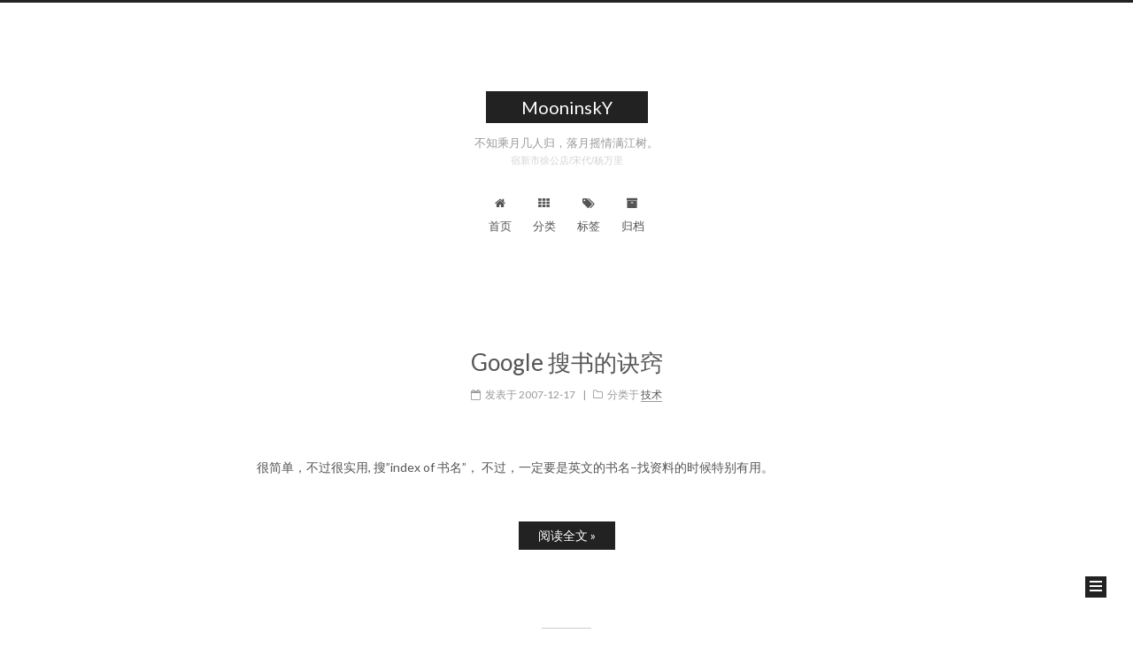

--- FILE ---
content_type: text/html; charset=utf-8
request_url: http://shinemoon.github.io/page56/
body_size: 7476
content:

<!doctype html>














<html class="theme-next muse use-motion" lang="zh-Hans">
<head>
  

<script type="text/javascript">
  if (Object.prototype.toString.call(window.Promise) !== '[object Function]') {
    window.Promise = null;
  }
</script>





















  
   
  
  
  
  
  
  <script type="text/javascript" src="/assets/lib/jquery/index.js?v=2.1.3"></script>

  
  
  
  
  
  <script type="text/javascript" src="/assets/lib/fastclick/lib/fastclick.min.js?v=1.0.6"></script>

  
  
  
  
  
  <script type="text/javascript" src="/assets/lib/jquery_lazyload/jquery.lazyload.js?v=1.9.7"></script>

  
  
  
  
  
  <script type="text/javascript" src="/assets/lib/velocity/velocity.min.js?v=1.2.1"></script>

  
  
  
  
  
  <script type="text/javascript" src="/assets/lib/velocity/velocity.ui.min.js?v=1.2.1"></script>

  
  
  
  
  
  <script type="text/javascript" src="/assets/lib/fancybox/source/jquery.fancybox.pack.js?v=2.1.5"></script>


  <meta charset="UTF-8"/>
<meta http-equiv="X-UA-Compatible" content="IE=edge" />
<meta name="viewport" content="width=device-width, initial-scale=1, maximum-scale=1"/>





  
  
  <link rel="stylesheet" media="all" href="/assets/lib/Han/dist/han.min.css?v=3.3">




<meta http-equiv="Cache-Control" content="no-transform" />
<meta http-equiv="Cache-Control" content="no-siteapp" />















  
  
  <link href="/assets/lib/fancybox/source/jquery.fancybox.css?v=2.1.5" rel="stylesheet" type="text/css" />




  
  
  
  

  

  

  

  

  

  
    
    
    <link href="//fonts.googleapis.com/css?family=Lato:300,300italic,400,400italic,700,700italic&subset=latin,latin-ext" rel="stylesheet" type="text/css">
  






<link href="/assets/lib/font-awesome/css/font-awesome.min.css?v=4.6.2" rel="stylesheet" type="text/css" />

<link href="/assets/css/main.css?v=5.1.1" rel="stylesheet" type="text/css" />


  <meta name="keywords" content="Blog" />





  <link rel="alternate" href="/atom.xml" title="MooninskY" type="application/atom+xml" />




  <link rel="shortcut icon" type="image/x-icon" href="/assets/favicon.ico" />
















<meta name="description" content="不存在彻头彻尾的绝望">
<meta name="keywords" content="Blog">
<meta property="og:type" content="website">
<meta property="og:title" content="MooninskY">
<meta property="og:url" content="http://shinemoon.github.io/page56/">
<meta property="og:site_name" content="MooninskY">
<meta property="og:description" content="不存在彻头彻尾的绝望">
<meta property="og:locale" content="zh-Hans">
<meta name="twitter:card" content="summary">
<meta name="twitter:title" content="MooninskY">
<meta name="twitter:description" content="不存在彻头彻尾的绝望">


<script type="text/javascript" id="hexo.configurations">
  var NexT = window.NexT || {};
  var CONFIG = {
    root: '',
    scheme: 'Muse',
    sidebar: {"position":"left","display":"hide","offset":12,"offset_float":0,"b2t":false,"scrollpercent":false},
    fancybox: true,
    motion: true,
    duoshuo: {
      userId: '0',
      author: '博主'
    },
    algolia: {
      applicationID: '',
      apiKey: '',
      indexName: '',
      hits: {"per_page":10},
      labels: {"input_placeholder":"Search for Posts","hits_empty":"We didn't find any results for the search: ${query}","hits_stats":"${hits} results found in ${time} ms"}
    }
  };
</script>



  <link rel="canonical" href="http://shinemoon.github.io/"/>



<style type="text/css"> 
blockquote{
    border-left: 4px solid #ffbbbb;
}
</style>



  <title>MooninskY</title>
  




<script>
  (function(i,s,o,g,r,a,m){i['GoogleAnalyticsObject']=r;i[r]=i[r]||function(){
            (i[r].q=i[r].q||[]).push(arguments)},i[r].l=1*new Date();a=s.createElement(o),
          m=s.getElementsByTagName(o)[0];a.async=1;a.src=g;m.parentNode.insertBefore(a,m)
  })(window,document,'script','https://www.google-analytics.com/analytics.js','ga');
  ga('create', 'UA-7431218-4', 'auto');
  ga('send', 'pageview');
</script>













</head>

<body itemscope itemtype="http://schema.org/WebPage" lang="zh-Hans">

  
  

  <div class="container sidebar-position-left page-home ">
    <div class="headband"></div>

    <header id="header" class="header" itemscope itemtype="http://schema.org/WPHeader">
      <div class="header-inner"> <div class="site-brand-wrapper">
  <div class="site-meta ">
    

    <div class="custom-logo-site-title">
      <a href="/"  class="brand" rel="start">
        <span class="logo-line-before"><i></i></span>
        <span class="site-title">MooninskY</span>
        <span class="logo-line-after"><i></i></span>
      </a>
    </div>
    

    <!-- Jinrishici install code -->
<script type="text/javascript">
   //Insert p
   var target = document.getElementsByClassName("site-meta")[0];
   var qp   =   document.createElement('p');
   qp.id    =   'subtitlehdl';
   qp.classList.add('site-subtitle');
   qp.textContent = '月下闲话';
   target.append(qp);
</script>
<!-- completed Jinrishici install code -->



<!-- Jinrishici install code -->
<script type="text/javascript">
    var target  =   document.getElementById("subtitlehdl");
    target.id   =   'jinrishici-sentence';
</script>

<script src="https://sdk.jinrishici.com/v2/browser/jinrishici.js" charset="utf-8"></script>
<script type="text/javascript">
  jinrishici.load(function(result) {
            console.log(result)
            $('#jinrishici-sentence').text(result.data.content);
            $('<p class="" style="color:lightgray;margin-top:-30px;font-size:0.8em;">'+result.data.origin.title+'/'+result.data.origin.dynasty+'/'+result.data.origin.author+'</p>').insertAfter('.site-subtitle:first');
                });
</script>
<!-- completed Jinrishici install code -->






  </div>

  <div class="site-nav-toggle">
    <button>
      <span class="btn-bar"></span>
      <span class="btn-bar"></span>
      <span class="btn-bar"></span>
    </button>
  </div>
</div>

<nav class="site-nav">
  

  
    <ul id="menu" class="menu">
      
        
        
        
        <li class="menu-item menu-item-home">
          <a href="/" rel="section">
            
              <i class="menu-item-icon fa fa-fw fa-home"></i> <br />
            
            首页
          </a>
        </li>
      
        
        
        
        <li class="menu-item menu-item-categories">
          <a href="/categories/" rel="section">
            
              <i class="menu-item-icon fa fa-fw fa-th"></i> <br />
            
            分类
          </a>
        </li>
      
        
        
        
        <li class="menu-item menu-item-tags">
          <a href="/tags/" rel="section">
            
              <i class="menu-item-icon fa fa-fw fa-tags"></i> <br />
            
            标签
          </a>
        </li>
      
        
        
        
        <li class="menu-item menu-item-archives">
          <a href="/archives/" rel="section">
            
              <i class="menu-item-icon fa fa-fw fa-archive"></i> <br />
            
            归档
          </a>
        </li>
      

      
    </ul>
  

  
</nav>



 </div>
    </header>

    <main id="main" class="main">
      <div class="main-inner">
        <div class="content-wrap">
          <div id="content" class="content">
            



<section id="posts" class="posts-expand">
  
    
    

  

  
  
  

  <article class="post post-type-post " itemscope itemtype="http://schema.org/Article">
    <link itemprop="mainEntityOfPage" href="http://shinemoon.github.io/google-search-tips-book">

    <span hidden itemprop="author" itemscope itemtype="http://schema.org/Person">
      <meta itemprop="name" content="Claud Xiao">
      <meta itemprop="description" content="">
      <meta itemprop="image" content="/assets/images/Avatar.png">
    </span>

    <span hidden itemprop="publisher" itemscope itemtype="http://schema.org/Organization">
      <meta itemprop="name" content="MooninskY">
    </span>

    
      <header class="post-header">

        
        
          <h1 class="post-title" itemprop="name headline">
          
          
            
                
                <a class="post-title-link" href="/google-search-tips-book" itemprop="url">
                Google 搜书的诀窍
              </a>
            
          
        </h1>
        

        <div class="post-meta">
          <span class="post-time">
            
              <span class="post-meta-item-icon">
                <i class="fa fa-calendar-o"></i>
              </span>
              
                <span class="post-meta-item-text">发表于</span>
              
              <time title="创建于" itemprop="dateCreated datePublished" datetime="2007-12-17T00:00:00+08:00">
                2007-12-17
              </time>
            

            

            
          </span>

          
            <span class="post-category" >
            
              <span class="post-meta-divider">|</span>
            
              <span class="post-meta-item-icon">
                <i class="fa fa-folder-o"></i>
              </span>
              
                <span class="post-meta-item-text">分类于</span>
              
              
                
                <span itemprop="about" itemscope itemtype="http://schema.org/Thing">
                  <a href="/category/#/%E6%8A%80%E6%9C%AF" itemprop="url" rel="index">
                    <span itemprop="name">技术</span>
                  </a>
                </span>

                
                
              
            </span>
          

          
            
          

          
          

          

          

          
            
                <div class="post-description">
                    
                </div>
            
          

        </div>
      </header>
    

    <div class="post-body han-init-context" itemprop="articleBody">

      
      

      
        
          <p>很简单，不过很实用, 搜”index of 书名”， 不过，一定要是英文的书名–找资料的时候特别有用。</p>

          <!--noindex-->
          <div class="post-button text-center">
            <a class="btn" href="/google-search-tips-book#" rel="contents">
              阅读全文 &raquo;
            </a>
          </div>
          <!--/noindex-->
        
      
    </div>

    <div>
      
    </div>

    <div>
      
    </div>

    <div>
      
    </div>

    <footer class="post-footer">
      

      

      

      
        
        
        
        
          <div class="post-eof"></div>
        
      
    </footer>
  </article>

  
    
    

  

  
  
  

  <article class="post post-type-post " itemscope itemtype="http://schema.org/Article">
    <link itemprop="mainEntityOfPage" href="http://shinemoon.github.io/Windfall">

    <span hidden itemprop="author" itemscope itemtype="http://schema.org/Person">
      <meta itemprop="name" content="Claud Xiao">
      <meta itemprop="description" content="">
      <meta itemprop="image" content="/assets/images/Avatar.png">
    </span>

    <span hidden itemprop="publisher" itemscope itemtype="http://schema.org/Organization">
      <meta itemprop="name" content="MooninskY">
    </span>

    
      <header class="post-header">

        
        
          <h1 class="post-title" itemprop="name headline">
          
          
            
                
                <a class="post-title-link" href="/Windfall" itemprop="url">
                天降'横财'...
              </a>
            
          
        </h1>
        

        <div class="post-meta">
          <span class="post-time">
            
              <span class="post-meta-item-icon">
                <i class="fa fa-calendar-o"></i>
              </span>
              
                <span class="post-meta-item-text">发表于</span>
              
              <time title="创建于" itemprop="dateCreated datePublished" datetime="2007-12-13T00:00:00+08:00">
                2007-12-13
              </time>
            

            

            
          </span>

          
            <span class="post-category" >
            
              <span class="post-meta-divider">|</span>
            
              <span class="post-meta-item-icon">
                <i class="fa fa-folder-o"></i>
              </span>
              
                <span class="post-meta-item-text">分类于</span>
              
              
                
                <span itemprop="about" itemscope itemtype="http://schema.org/Thing">
                  <a href="/category/#/%E9%97%B2%E8%AF%9D" itemprop="url" rel="index">
                    <span itemprop="name">闲话</span>
                  </a>
                </span>

                
                
              
            </span>
          

          
            
          

          
          

          

          

          
            
                <div class="post-description">
                    
                </div>
            
          

        </div>
      </header>
    

    <div class="post-body han-init-context" itemprop="articleBody">

      
      

      
        
          <p>说起来，上次看到的沈从文全集，靠着自己回帖赚点数，一共才赚了7点–那个论坛实在是要求太高，自己水平有限，回不出高质量的帖子，所以断断续续才下到小说卷第七卷而已。正在头疼怎么把后面的点数给蒙到呢？</p>


          <!--noindex-->
          <div class="post-button text-center">
            <a class="btn" href="/Windfall#" rel="contents">
              阅读全文 &raquo;
            </a>
          </div>
          <!--/noindex-->
        
      
    </div>

    <div>
      
    </div>

    <div>
      
    </div>

    <div>
      
    </div>

    <footer class="post-footer">
      

      

      

      
        
        
        
        
          <div class="post-eof"></div>
        
      
    </footer>
  </article>

  
    
    

  

  
  
  

  <article class="post post-type-post " itemscope itemtype="http://schema.org/Article">
    <link itemprop="mainEntityOfPage" href="http://shinemoon.github.io/Changes-in-the-weather-really-impermanence">

    <span hidden itemprop="author" itemscope itemtype="http://schema.org/Person">
      <meta itemprop="name" content="Claud Xiao">
      <meta itemprop="description" content="">
      <meta itemprop="image" content="/assets/images/Avatar.png">
    </span>

    <span hidden itemprop="publisher" itemscope itemtype="http://schema.org/Organization">
      <meta itemprop="name" content="MooninskY">
    </span>

    
      <header class="post-header">

        
        
          <h1 class="post-title" itemprop="name headline">
          
          
            
                
                <a class="post-title-link" href="/Changes-in-the-weather-really-impermanence" itemprop="url">
                天气变化，当真无常
              </a>
            
          
        </h1>
        

        <div class="post-meta">
          <span class="post-time">
            
              <span class="post-meta-item-icon">
                <i class="fa fa-calendar-o"></i>
              </span>
              
                <span class="post-meta-item-text">发表于</span>
              
              <time title="创建于" itemprop="dateCreated datePublished" datetime="2007-12-09T00:00:00+08:00">
                2007-12-09
              </time>
            

            

            
          </span>

          
            <span class="post-category" >
            
              <span class="post-meta-divider">|</span>
            
              <span class="post-meta-item-icon">
                <i class="fa fa-folder-o"></i>
              </span>
              
                <span class="post-meta-item-text">分类于</span>
              
              
                
                <span itemprop="about" itemscope itemtype="http://schema.org/Thing">
                  <a href="/category/#/%E9%97%B2%E8%AF%9D" itemprop="url" rel="index">
                    <span itemprop="name">闲话</span>
                  </a>
                </span>

                
                
              
            </span>
          

          
            
          

          
          

          

          

          
            
                <div class="post-description">
                    
                </div>
            
          

        </div>
      </header>
    

    <div class="post-body han-init-context" itemprop="articleBody">

      
      

      
        
          <p>今天出门办事，早上的地面湿漉漉的，我拎着伞走出门，刚走到桥的一半，阳光席卷而来，觉得一股热劲泛了上来，我站在桥中央，思考了半晌，觉得拿着实在麻烦，于是向后转，开步走，把伞放了回去。</p>


          <!--noindex-->
          <div class="post-button text-center">
            <a class="btn" href="/Changes-in-the-weather-really-impermanence#" rel="contents">
              阅读全文 &raquo;
            </a>
          </div>
          <!--/noindex-->
        
      
    </div>

    <div>
      
    </div>

    <div>
      
    </div>

    <div>
      
    </div>

    <footer class="post-footer">
      

      

      

      
        
        
        
        
          <div class="post-eof"></div>
        
      
    </footer>
  </article>

  
    
    

  

  
  
  

  <article class="post post-type-post " itemscope itemtype="http://schema.org/Article">
    <link itemprop="mainEntityOfPage" href="http://shinemoon.github.io/Well-fiddle-wireless-router">

    <span hidden itemprop="author" itemscope itemtype="http://schema.org/Person">
      <meta itemprop="name" content="Claud Xiao">
      <meta itemprop="description" content="">
      <meta itemprop="image" content="/assets/images/Avatar.png">
    </span>

    <span hidden itemprop="publisher" itemscope itemtype="http://schema.org/Organization">
      <meta itemprop="name" content="MooninskY">
    </span>

    
      <header class="post-header">

        
        
          <h1 class="post-title" itemprop="name headline">
          
          
            
                
                <a class="post-title-link" href="/Well-fiddle-wireless-router" itemprop="url">
                捣鼓好了无线路由器
              </a>
            
          
        </h1>
        

        <div class="post-meta">
          <span class="post-time">
            
              <span class="post-meta-item-icon">
                <i class="fa fa-calendar-o"></i>
              </span>
              
                <span class="post-meta-item-text">发表于</span>
              
              <time title="创建于" itemprop="dateCreated datePublished" datetime="2007-12-08T00:00:00+08:00">
                2007-12-08
              </time>
            

            

            
          </span>

          
            <span class="post-category" >
            
              <span class="post-meta-divider">|</span>
            
              <span class="post-meta-item-icon">
                <i class="fa fa-folder-o"></i>
              </span>
              
                <span class="post-meta-item-text">分类于</span>
              
              
                
                <span itemprop="about" itemscope itemtype="http://schema.org/Thing">
                  <a href="/category/#/%E9%97%B2%E8%AF%9D" itemprop="url" rel="index">
                    <span itemprop="name">闲话</span>
                  </a>
                </span>

                
                
              
            </span>
          

          
            
          

          
          

          

          

          
            
                <div class="post-description">
                    
                </div>
            
          

        </div>
      </header>
    

    <div class="post-body han-init-context" itemprop="articleBody">

      
      

      
        
          <p>最后还是选了个Linksys的，换了以前可能会选Aolynk吧，呵呵。</p>


          <!--noindex-->
          <div class="post-button text-center">
            <a class="btn" href="/Well-fiddle-wireless-router#" rel="contents">
              阅读全文 &raquo;
            </a>
          </div>
          <!--/noindex-->
        
      
    </div>

    <div>
      
    </div>

    <div>
      
    </div>

    <div>
      
    </div>

    <footer class="post-footer">
      

      

      

      
        
        
        
        
          <div class="post-eof"></div>
        
      
    </footer>
  </article>

  
    
    

  

  
  
  

  <article class="post post-type-post " itemscope itemtype="http://schema.org/Article">
    <link itemprop="mainEntityOfPage" href="http://shinemoon.github.io/To-begin-adjusting-the">

    <span hidden itemprop="author" itemscope itemtype="http://schema.org/Person">
      <meta itemprop="name" content="Claud Xiao">
      <meta itemprop="description" content="">
      <meta itemprop="image" content="/assets/images/Avatar.png">
    </span>

    <span hidden itemprop="publisher" itemscope itemtype="http://schema.org/Organization">
      <meta itemprop="name" content="MooninskY">
    </span>

    
      <header class="post-header">

        
        
          <h1 class="post-title" itemprop="name headline">
          
          
            
                
                <a class="post-title-link" href="/To-begin-adjusting-the" itemprop="url">
                要开始调整了
              </a>
            
          
        </h1>
        

        <div class="post-meta">
          <span class="post-time">
            
              <span class="post-meta-item-icon">
                <i class="fa fa-calendar-o"></i>
              </span>
              
                <span class="post-meta-item-text">发表于</span>
              
              <time title="创建于" itemprop="dateCreated datePublished" datetime="2007-12-05T00:00:00+08:00">
                2007-12-05
              </time>
            

            

            
          </span>

          
            <span class="post-category" >
            
              <span class="post-meta-divider">|</span>
            
              <span class="post-meta-item-icon">
                <i class="fa fa-folder-o"></i>
              </span>
              
                <span class="post-meta-item-text">分类于</span>
              
              
                
                <span itemprop="about" itemscope itemtype="http://schema.org/Thing">
                  <a href="/category/#/%E9%97%B2%E8%AF%9D" itemprop="url" rel="index">
                    <span itemprop="name">闲话</span>
                  </a>
                </span>

                
                
              
            </span>
          

          
            
          

          
          

          

          

          
            
                <div class="post-description">
                    
                </div>
            
          

        </div>
      </header>
    

    <div class="post-body han-init-context" itemprop="articleBody">

      
      

      
        
          <p>说起来一直忙忙碌碌的状态从八月份持续到现在，完全没了今年上半年的清闲，不过，好歹，到今天为止，小舒了一口气，后面再忙，也是正常的忙碌了。</p>


          <!--noindex-->
          <div class="post-button text-center">
            <a class="btn" href="/To-begin-adjusting-the#" rel="contents">
              阅读全文 &raquo;
            </a>
          </div>
          <!--/noindex-->
        
      
    </div>

    <div>
      
    </div>

    <div>
      
    </div>

    <div>
      
    </div>

    <footer class="post-footer">
      

      

      

      
        
        
        
        
          <div class="post-eof"></div>
        
      
    </footer>
  </article>

  
    
    

  

  
  
  

  <article class="post post-type-post " itemscope itemtype="http://schema.org/Article">
    <link itemprop="mainEntityOfPage" href="http://shinemoon.github.io/Xirichonglai">

    <span hidden itemprop="author" itemscope itemtype="http://schema.org/Person">
      <meta itemprop="name" content="Claud Xiao">
      <meta itemprop="description" content="">
      <meta itemprop="image" content="/assets/images/Avatar.png">
    </span>

    <span hidden itemprop="publisher" itemscope itemtype="http://schema.org/Organization">
      <meta itemprop="name" content="MooninskY">
    </span>

    
      <header class="post-header">

        
        
          <h1 class="post-title" itemprop="name headline">
          
          
            
                
                <a class="post-title-link" href="/Xirichonglai" itemprop="url">
                昔日重来
              </a>
            
          
        </h1>
        

        <div class="post-meta">
          <span class="post-time">
            
              <span class="post-meta-item-icon">
                <i class="fa fa-calendar-o"></i>
              </span>
              
                <span class="post-meta-item-text">发表于</span>
              
              <time title="创建于" itemprop="dateCreated datePublished" datetime="2007-12-02T00:00:00+08:00">
                2007-12-02
              </time>
            

            

            
          </span>

          
            <span class="post-category" >
            
              <span class="post-meta-divider">|</span>
            
              <span class="post-meta-item-icon">
                <i class="fa fa-folder-o"></i>
              </span>
              
                <span class="post-meta-item-text">分类于</span>
              
              
                
                <span itemprop="about" itemscope itemtype="http://schema.org/Thing">
                  <a href="/category/#/%E9%97%B2%E8%AF%9D" itemprop="url" rel="index">
                    <span itemprop="name">闲话</span>
                  </a>
                </span>

                
                
              
            </span>
          

          
            
          

          
          

          

          

          
            
                <div class="post-description">
                    
                </div>
            
          

        </div>
      </header>
    

    <div class="post-body han-init-context" itemprop="articleBody">

      
      

      
        
          <p>昨天杭州天气不错，虽然下午又起了点风，坐在杉木高耸的植物园里，裹紧衣服也仍然能感觉到一丝凉意，不过仍然是个烧烤的好日子。</p>


          <!--noindex-->
          <div class="post-button text-center">
            <a class="btn" href="/Xirichonglai#" rel="contents">
              阅读全文 &raquo;
            </a>
          </div>
          <!--/noindex-->
        
      
    </div>

    <div>
      
    </div>

    <div>
      
    </div>

    <div>
      
    </div>

    <footer class="post-footer">
      

      

      

      
        
        
        
        
          <div class="post-eof"></div>
        
      
    </footer>
  </article>

  
    
    

  

  
  
  

  <article class="post post-type-post " itemscope itemtype="http://schema.org/Article">
    <link itemprop="mainEntityOfPage" href="http://shinemoon.github.io/Actually-found-to-have-a-32-volume-Shen-Congwen-Complete">

    <span hidden itemprop="author" itemscope itemtype="http://schema.org/Person">
      <meta itemprop="name" content="Claud Xiao">
      <meta itemprop="description" content="">
      <meta itemprop="image" content="/assets/images/Avatar.png">
    </span>

    <span hidden itemprop="publisher" itemscope itemtype="http://schema.org/Organization">
      <meta itemprop="name" content="MooninskY">
    </span>

    
      <header class="post-header">

        
        
          <h1 class="post-title" itemprop="name headline">
          
          
            
                
                <a class="post-title-link" href="/Actually-found-to-have-a-32-volume-Shen-Congwen-Complete" itemprop="url">
                居然发现有个32卷本的《沈从文全集》
              </a>
            
          
        </h1>
        

        <div class="post-meta">
          <span class="post-time">
            
              <span class="post-meta-item-icon">
                <i class="fa fa-calendar-o"></i>
              </span>
              
                <span class="post-meta-item-text">发表于</span>
              
              <time title="创建于" itemprop="dateCreated datePublished" datetime="2007-11-29T00:00:00+08:00">
                2007-11-29
              </time>
            

            

            
          </span>

          
            <span class="post-category" >
            
              <span class="post-meta-divider">|</span>
            
              <span class="post-meta-item-icon">
                <i class="fa fa-folder-o"></i>
              </span>
              
                <span class="post-meta-item-text">分类于</span>
              
              
                
                <span itemprop="about" itemscope itemtype="http://schema.org/Thing">
                  <a href="/category/#/%E8%AF%BB%E4%B9%A6" itemprop="url" rel="index">
                    <span itemprop="name">读书</span>
                  </a>
                </span>

                
                
              
            </span>
          

          
            
          

          
          

          

          

          
            
                <div class="post-description">
                    
                </div>
            
          

        </div>
      </header>
    

    <div class="post-body han-init-context" itemprop="articleBody">

      
      

      
        
          <p>我要下下来..我要啃..只是想想真是爽啊，不知道读到什么时候去了.</p>


          <!--noindex-->
          <div class="post-button text-center">
            <a class="btn" href="/Actually-found-to-have-a-32-volume-Shen-Congwen-Complete#" rel="contents">
              阅读全文 &raquo;
            </a>
          </div>
          <!--/noindex-->
        
      
    </div>

    <div>
      
    </div>

    <div>
      
    </div>

    <div>
      
    </div>

    <footer class="post-footer">
      

      

      

      
        
        
        
        
          <div class="post-eof"></div>
        
      
    </footer>
  </article>

  
    
    

  

  
  
  

  <article class="post post-type-post " itemscope itemtype="http://schema.org/Article">
    <link itemprop="mainEntityOfPage" href="http://shinemoon.github.io/Temperature-dropped">

    <span hidden itemprop="author" itemscope itemtype="http://schema.org/Person">
      <meta itemprop="name" content="Claud Xiao">
      <meta itemprop="description" content="">
      <meta itemprop="image" content="/assets/images/Avatar.png">
    </span>

    <span hidden itemprop="publisher" itemscope itemtype="http://schema.org/Organization">
      <meta itemprop="name" content="MooninskY">
    </span>

    
      <header class="post-header">

        
        
          <h1 class="post-title" itemprop="name headline">
          
          
            
                
                <a class="post-title-link" href="/Temperature-dropped" itemprop="url">
                气温急降
              </a>
            
          
        </h1>
        

        <div class="post-meta">
          <span class="post-time">
            
              <span class="post-meta-item-icon">
                <i class="fa fa-calendar-o"></i>
              </span>
              
                <span class="post-meta-item-text">发表于</span>
              
              <time title="创建于" itemprop="dateCreated datePublished" datetime="2007-11-26T00:00:00+08:00">
                2007-11-26
              </time>
            

            

            
          </span>

          
            <span class="post-category" >
            
              <span class="post-meta-divider">|</span>
            
              <span class="post-meta-item-icon">
                <i class="fa fa-folder-o"></i>
              </span>
              
                <span class="post-meta-item-text">分类于</span>
              
              
                
                <span itemprop="about" itemscope itemtype="http://schema.org/Thing">
                  <a href="/category/#/%E9%97%B2%E8%AF%9D" itemprop="url" rel="index">
                    <span itemprop="name">闲话</span>
                  </a>
                </span>

                
                
              
            </span>
          

          
            
          

          
          

          

          

          
            
                <div class="post-description">
                    
                </div>
            
          

        </div>
      </header>
    

    <div class="post-body han-init-context" itemprop="articleBody">

      
      

      
        
          <p>天气预报是早报了好些天了，如临大敌的等待着降温，所以真来的时候，听见楼外的刀风般的呜呜声，其实暗有爽快之感。只是晚上走出大楼，扑面而来的风却实实在在的把人掼进了冬天的感觉。前两天晒着太阳懒洋洋的等公交车的我，还能把自己想象成一块太阳能电池，聊此自娱，到了今天，脑子里浮现的却是《笑面人》开篇惊天动地的暴风雨之夜的描写。其实天气和心境，都可以变化的那么的快。</p>

          <!--noindex-->
          <div class="post-button text-center">
            <a class="btn" href="/Temperature-dropped#" rel="contents">
              阅读全文 &raquo;
            </a>
          </div>
          <!--/noindex-->
        
      
    </div>

    <div>
      
    </div>

    <div>
      
    </div>

    <div>
      
    </div>

    <footer class="post-footer">
      

      

      

      
        
        
        
        
          <div class="post-eof"></div>
        
      
    </footer>
  </article>

  
    
    

  

  
  
  

  <article class="post post-type-post " itemscope itemtype="http://schema.org/Article">
    <link itemprop="mainEntityOfPage" href="http://shinemoon.github.io/bad-day-at-the-office">

    <span hidden itemprop="author" itemscope itemtype="http://schema.org/Person">
      <meta itemprop="name" content="Claud Xiao">
      <meta itemprop="description" content="">
      <meta itemprop="image" content="/assets/images/Avatar.png">
    </span>

    <span hidden itemprop="publisher" itemscope itemtype="http://schema.org/Organization">
      <meta itemprop="name" content="MooninskY">
    </span>

    
      <header class="post-header">

        
        
          <h1 class="post-title" itemprop="name headline">
          
          
            
                
                <a class="post-title-link" href="/bad-day-at-the-office" itemprop="url">
                Bad Day at the office
              </a>
            
          
        </h1>
        

        <div class="post-meta">
          <span class="post-time">
            
              <span class="post-meta-item-icon">
                <i class="fa fa-calendar-o"></i>
              </span>
              
                <span class="post-meta-item-text">发表于</span>
              
              <time title="创建于" itemprop="dateCreated datePublished" datetime="2007-11-22T00:00:00+08:00">
                2007-11-22
              </time>
            

            

            
          </span>

          
            <span class="post-category" >
            
              <span class="post-meta-divider">|</span>
            
              <span class="post-meta-item-icon">
                <i class="fa fa-folder-o"></i>
              </span>
              
                <span class="post-meta-item-text">分类于</span>
              
              
                
                <span itemprop="about" itemscope itemtype="http://schema.org/Thing">
                  <a href="/category/#/%E9%97%B2%E8%AF%9D" itemprop="url" rel="index">
                    <span itemprop="name">闲话</span>
                  </a>
                </span>

                
                
              
            </span>
          

          
            
          

          
          

          

          

          
            
                <div class="post-description">
                    
                </div>
            
          

        </div>
      </header>
    

    <div class="post-body han-init-context" itemprop="articleBody">

      
      

      
        
          <p>看到了YouTube上的一段视频，颇有感触，异质化的社会导致了异质化的压力。可怜的打工的人群啊，自怜一下–</p>

          <!--noindex-->
          <div class="post-button text-center">
            <a class="btn" href="/bad-day-at-the-office#" rel="contents">
              阅读全文 &raquo;
            </a>
          </div>
          <!--/noindex-->
        
      
    </div>

    <div>
      
    </div>

    <div>
      
    </div>

    <div>
      
    </div>

    <footer class="post-footer">
      

      

      

      
        
        
        
        
          <div class="post-eof"></div>
        
      
    </footer>
  </article>

  
    
    

  

  
  
  

  <article class="post post-type-post " itemscope itemtype="http://schema.org/Article">
    <link itemprop="mainEntityOfPage" href="http://shinemoon.github.io/Ordinary-users-configure-firefox-completion-program">

    <span hidden itemprop="author" itemscope itemtype="http://schema.org/Person">
      <meta itemprop="name" content="Claud Xiao">
      <meta itemprop="description" content="">
      <meta itemprop="image" content="/assets/images/Avatar.png">
    </span>

    <span hidden itemprop="publisher" itemscope itemtype="http://schema.org/Organization">
      <meta itemprop="name" content="MooninskY">
    </span>

    
      <header class="post-header">

        
        
          <h1 class="post-title" itemprop="name headline">
          
          
            
                
                <a class="post-title-link" href="/Ordinary-users-configure-firefox-completion-program" itemprop="url">
                普通用户的FireFox的配置补完计划
              </a>
            
          
        </h1>
        

        <div class="post-meta">
          <span class="post-time">
            
              <span class="post-meta-item-icon">
                <i class="fa fa-calendar-o"></i>
              </span>
              
                <span class="post-meta-item-text">发表于</span>
              
              <time title="创建于" itemprop="dateCreated datePublished" datetime="2007-11-22T00:00:00+08:00">
                2007-11-22
              </time>
            

            

            
          </span>

          
            <span class="post-category" >
            
              <span class="post-meta-divider">|</span>
            
              <span class="post-meta-item-icon">
                <i class="fa fa-folder-o"></i>
              </span>
              
                <span class="post-meta-item-text">分类于</span>
              
              
                
                <span itemprop="about" itemscope itemtype="http://schema.org/Thing">
                  <a href="/category/#/%E6%8A%80%E6%9C%AF" itemprop="url" rel="index">
                    <span itemprop="name">技术</span>
                  </a>
                </span>

                
                
              
            </span>
          

          
            
          

          
          

          

          

          
            
                <div class="post-description">
                    
                </div>
            
          

        </div>
      </header>
    

    <div class="post-body han-init-context" itemprop="articleBody">

      
      

      
        
          <p>作为曾经使用Maxthon多年的用户，终于在新版的不稳定之下换上了Firefox，但是很多浏览习惯又实在不想改变，自然只能求助于丰富多彩的插件了，姑且把这个配置过程记录一下，免得下次重装的时候，又要摸索回忆半天–某帖曾提到，每次重装系统所用的时间要远小于重新配置一遍Firefox插件的时间，所以为了防止这种事件的发生，还是未雨绸缪的好。</p>


          <!--noindex-->
          <div class="post-button text-center">
            <a class="btn" href="/Ordinary-users-configure-firefox-completion-program#" rel="contents">
              阅读全文 &raquo;
            </a>
          </div>
          <!--/noindex-->
        
      
    </div>

    <div>
      
    </div>

    <div>
      
    </div>

    <div>
      
    </div>

    <footer class="post-footer">
      

      

      

      
        
        
        
        
      
    </footer>
  </article>

  
</section>


  <nav class="pagination">
    
    
    



    <a class="extend prev" rel="prev" href="/page55"><i class="fa fa-angle-left"></i></a> <a class="page-number" href="/">1</a> <span class="space">&hellip;</span> <a class="page-number" href="/page55">55</a> <span class="page-number current">56</span> <a class="page-number" href="/page57">57</a> <span class="space">&hellip;</span> <a class="page-number" href="/page77">77</a> <a class="extend prev" rel="next" href="/page57"><i class="fa fa-angle-right"></i></a>
  </nav>




          </div>
          


          

        </div>
        
          

  <div class="sidebar-toggle">
    <div class="sidebar-toggle-line-wrap">
      <span class="sidebar-toggle-line sidebar-toggle-line-first"></span>
      <span class="sidebar-toggle-line sidebar-toggle-line-middle"></span>
      <span class="sidebar-toggle-line sidebar-toggle-line-last"></span>
    </div>
  </div>

  <aside id="sidebar" class="sidebar">
    <div class="sidebar-inner">

      

      

      <section class="site-overview sidebar-panel sidebar-panel-active">
        <div class="site-author motion-element" itemprop="author" itemscope itemtype="http://schema.org/Person">
          <img class="site-author-image" itemprop="image"
               src="/assets/images/Avatar.png"
               alt="Claud Xiao" />
          <p class="site-author-name" itemprop="name">Claud Xiao</p>
           
              <p class="site-description motion-element" itemprop="description">不存在彻头彻尾的绝望</p>
          
        </div>
        <nav class="site-state motion-element">

          
            <div class="site-state-item site-state-posts">
              <a href="/archives/">
                <span class="site-state-item-count">761</span>
                <span class="site-state-item-name">日志</span>
              </a>
            </div>
          

          
            
            
            <div class="site-state-item site-state-categories">
              <a href="/categories/">
                <span class="site-state-item-count">7</span>
                <span class="site-state-item-name">分类</span>
              </a>
            </div>
          

          
            
            
            <div class="site-state-item site-state-tags">
              <a href="/tags/">
                <span class="site-state-item-count">190</span>
                <span class="site-state-item-name">标签</span>
              </a>
            </div>
          

        </nav>

        
        
        
          <div class="feed-link motion-element">
            <a href="/atom.xml" rel="alternate">
              <i class="fa fa-rss"></i>
              RSS
            </a>
          </div>
        

        <div class="links-of-author motion-element">
          
            
              
              
              <span class="links-of-author-item">
                <a href="http://fanfou.com/shinemoon" target="_blank" title="饭否">
                  
                    <i class="fa fa-fw fa-user-circle-o"></i>
                  
                  饭否
                </a>
              </span>
            
              
              
              <span class="links-of-author-item">
                <a href="https://github.com/shinemoon" target="_blank" title="GitHub">
                  
                    <i class="fa fa-fw fa-github"></i>
                  
                  GitHub
                </a>
              </span>
            
              
              
              <span class="links-of-author-item">
                <a href="https://www.douban.com/people/claud.xiao/" target="_blank" title="豆瓣">
                  
                    <i class="fa fa-fw fa-book"></i>
                  
                  豆瓣
                </a>
              </span>
            
              
              
              <span class="links-of-author-item">
                <a href="mailto://shinemoon@gmail.com" target="_blank" title="Mail">
                  
                    <i class="fa fa-fw fa-google-plus-square"></i>
                  
                  Mail
                </a>
              </span>
            
          
        </div>

        
        

        
        
          <div class="links-of-blogroll motion-element links-of-blogroll-inline">
            <div class="links-of-blogroll-title">
              <i class="fa  fa-fw fa-globe"></i>
              友情链接
            </div>
            <ul class="links-of-blogroll-list">
              
                
                
                <li class="links-of-blogroll-item">
                  <a href="http://maybe2020.github.io/" title="近寐遥喧" target="_blank">近寐遥喧</a>
                </li>
              
            </ul>
          </div>
        

        


      </section>

      

      

    </div>
  </aside>

        
      </div>
    </main>

    <footer id="footer" class="footer">
      <div class="footer-inner">
        <div class="copyright" >
  
  
  &copy; 
  <span itemprop="copyrightYear">2026</span>
  <span class="with-love">
    <i style="color:red" class="fa fa-heart"></i>
  </span>
  <span class="author" itemprop="copyrightHolder">Claud Xiao</span>
</div>


<div class="powered-by">
  由 <a class="theme-link" href="https://jekyllrb.com">Jekyll</a> 强力驱动
</div>

<div class="theme-info">
  主题 -
  <a class="theme-link" href="https://github.com/simpleyyt/jekyll-theme-next">
    NexT.Muse
  </a>
</div>


        

        
      </div>
    </footer>

    
      <div class="back-to-top">
        <i class="fa fa-arrow-up"></i>
        
      </div>
    

  </div>

  


  <script type="text/javascript" src="/assets/js/src/utils.js?v=5.1.1"></script>

  <script type="text/javascript" src="/assets/js/src/motion.js?v=5.1.1"></script>





  
  

  <script type="text/javascript" src="/assets/js/src/scrollspy.js?v=5.1.1"></script>
<script type="text/javascript" src="/assets/js/src/post-details.js?v=5.1.1"></script>


  


  <script type="text/javascript" src="/assets/js/src/bootstrap.js?v=5.1.1"></script>



  


  




	





  





  




  

    

  









  






  

  

  
  


  

  

  

</body>
</html>



--- FILE ---
content_type: text/plain
request_url: https://www.google-analytics.com/j/collect?v=1&_v=j102&a=1983592973&t=pageview&_s=1&dl=http%3A%2F%2Fshinemoon.github.io%2Fpage56%2F&ul=en-us%40posix&dt=MooninskY&sr=1280x720&vp=1280x720&_u=IEBAAEABAAAAACAAI~&jid=610989879&gjid=1667612002&cid=816038715.1769140077&tid=UA-7431218-4&_gid=1100928061.1769140077&_r=1&_slc=1&z=811959774
body_size: -451
content:
2,cG-30387TRY0H